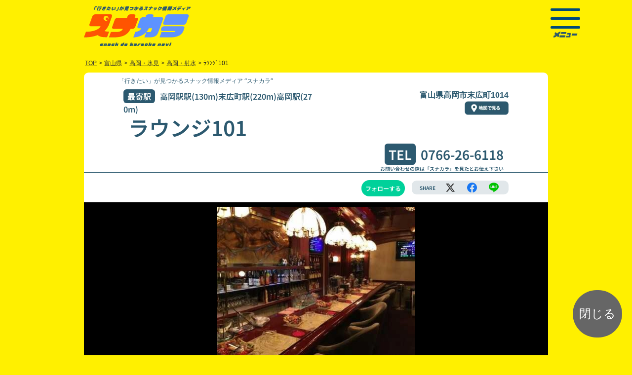

--- FILE ---
content_type: text/css
request_url: https://www.snakaranavi.net/2023/css/slider.css
body_size: 507
content:
#list #slide_space ,#shop #slide_space {
    padding: 20px 0;
    background: #fff;
    margin: 20px auto ;
    margin-bottom: 30px;
    position: relative;
}
#slide_space a{
    color: #fff;
    text-decoration: none;
}
.slick-slide {
    margin: 0 10px 0;
}
.slider_shop_box_area {
    border-radius: 0.6rem;
}
.slider_shop_box {
    padding: 10px 20px ;
}
.slider_shop_box_seart {
	backdrop-filter: brightness(50%);
	-webkit-backdrop-filter: brightness(50%);
	border-radius: 0 0 0.6rem 0.6rem;
    margin: 145px 0 0;
}
.slider_shop_box .slider_shop_name{
    font-size: 0.8rem;
	font-weight: bold;
	overflow: hidden;
	white-space: nowrap;
}
.slider_shop_box .slider_shop_add{
    font-size: 0.8rem;
    padding: 0 0 15px 0;
}
.slider_shop_box .slider_shop_service_time,.slider_shop_service_price{
    font-size: 2.4rem;
	font-weight: bold;
    line-height: 1.8rem;
    white-space: nowrap;
}
#slide_space_tittle{
    color: #ff3856;
    font-size: 1.6rem;
    padding: 0 0 20px 0;
    text-align: center;
}
@media only screen and (max-width: 750px) {
#slide_space{
    margin: 20px auto ;
    padding: 10px 0;
}
.slick-slide {
/*    padding: 0 5px 0;*/
}
#slide_space_tittle{
    font-size: 1.2rem;
    padding: 0 0 10px 0;
}
.slider_shop_box .slider_shop_service_time,.slider_shop_service_price{
    font-size: 1.0rem;
    line-height: 1.2rem;
}
.slider_shop_box .slider_shop_add{
    font-size: 0.6rem;
    height: 1rem;
    padding: 0 0 5px 0;
	overflow:hidden;
}
}
